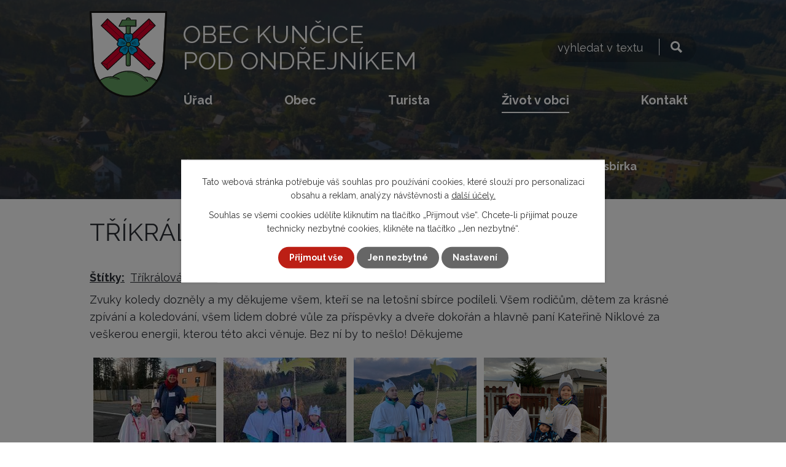

--- FILE ---
content_type: text/html; charset=utf-8
request_url: https://www.kuncicepo.cz/fotogalerie-2023/trikralova-sbirka
body_size: 23261
content:
<!DOCTYPE html>
<html lang="cs" data-lang-system="cs">
	<head>
<!-- Google Tag Manager -->
<script>
    window.dataLayer = window.dataLayer || [];
    function gtag(){
        dataLayer.push(arguments);
    }
    gtag("consent", "default", {
        "ad_storage": "denied",
        "ad_user_data": "denied",
        "ad_personalization": "denied",
        "analytics_storage": "denied",
        "wait_for_update": 1000
    });
    window.dataLayer.push({
        "event": "dl.ready",
        "gaid": "",
        "ga4id": "",
        "matomoid": "6196",
        "consent_state": {
            "functionality_storage": "granted",
            "ad_storage": "denied",
            "analytics_storage": "denied",
            "personalization_storage": "denied",
        }
    });
    (function(w,d,s,l,i){
        w[l]=w[l]||[];w[l].push({'gtm.start': new Date().getTime(),event:'gtm.js'});var f=d.getElementsByTagName(s)[0],
    j=d.createElement(s),dl=l!='dataLayer'?'&l='+l:'';j.async=true;j.src=
    'https://www.googletagmanager.com/gtm.js?id='+i+dl;f.parentNode.insertBefore(j,f);
    })(window,document,'script','dataLayer','GTM-PB7LFFVV');
</script>
<!-- End Google Tag Manager -->



		<!--[if IE]><meta http-equiv="X-UA-Compatible" content="IE=EDGE"><![endif]-->
			<meta name="viewport" content="width=device-width, initial-scale=1, user-scalable=yes">
			<meta http-equiv="content-type" content="text/html; charset=utf-8" />
			<meta name="robots" content="index,follow" />
			<meta name="author" content="Antee s.r.o." />
			<meta name="description" content="Zvuky koledy dozněly a my děkujeme všem, kteří se na letošní sbírce podíleli. Všem rodičům, dětem za krásné zpívání a koledování, všem lidem dobré vůle za příspěvky a dveře dokořán a hlavně paní Kateřině Niklové za veškerou energii, kterou této akci věnuje. Bez ní by to nešlo! Děkujeme" />
			<meta name="viewport" content="width=device-width, initial-scale=1, user-scalable=yes" />
			<meta property="og:image" content="http://www.kuncicepo.cz/image.php?oid=9643023" />
<title>Tříkrálová sbírka | Obec Kunčice pod Ondřejníkem</title>

		<link rel="stylesheet" type="text/css" href="https://cdn.antee.cz/jqueryui/1.8.20/css/smoothness/jquery-ui-1.8.20.custom.css?v=2" integrity="sha384-969tZdZyQm28oZBJc3HnOkX55bRgehf7P93uV7yHLjvpg/EMn7cdRjNDiJ3kYzs4" crossorigin="anonymous" />
		<link rel="stylesheet" type="text/css" href="/style.php?nid=Q1FRV0E=&amp;ver=1768399196" />
		<link rel="stylesheet" type="text/css" href="/css/libs.css?ver=1768399900" />
		<link rel="stylesheet" type="text/css" href="https://cdn.antee.cz/genericons/genericons/genericons.css?v=2" integrity="sha384-DVVni0eBddR2RAn0f3ykZjyh97AUIRF+05QPwYfLtPTLQu3B+ocaZm/JigaX0VKc" crossorigin="anonymous" />

		<script src="/js/jquery/jquery-3.0.0.min.js" ></script>
		<script src="/js/jquery/jquery-migrate-3.1.0.min.js" ></script>
		<script src="/js/jquery/jquery-ui.min.js" ></script>
		<script src="/js/jquery/jquery.ui.touch-punch.min.js" ></script>
		<script src="/js/libs.min.js?ver=1768399900" ></script>
		<script src="/js/ipo.min.js?ver=1768399889" ></script>
			<script src="/js/locales/cs.js?ver=1768399196" ></script>

			<script src='https://www.google.com/recaptcha/api.js?hl=cs&render=explicit' ></script>

		<link href="/rozpocty?action=atom" type="application/atom+xml" rel="alternate" title="Rozpočty">
		<link href="/uredni-deska?action=atom" type="application/atom+xml" rel="alternate" title="Úřední deska">
		<link href="/rozhlas?action=atom" type="application/atom+xml" rel="alternate" title="Hlášení obecního rozhlasu">
		<link href="/rada-obce?action=atom" type="application/atom+xml" rel="alternate" title="Rada obce">
		<link href="/zastupitelstvo-obce?action=atom" type="application/atom+xml" rel="alternate" title="Zastupitelstvo obce">
		<link href="/aktuality-z-pohrebnictvi?action=atom" type="application/atom+xml" rel="alternate" title="Aktuality z pohřebnictví">
		<link href="/aktuality?action=atom" type="application/atom+xml" rel="alternate" title="Aktuality">
		<link href="/pozvanky?action=atom" type="application/atom+xml" rel="alternate" title="Pozvánky - kalendárium akcí v obci">
		<link href="/investicni-akce-obce?action=atom" type="application/atom+xml" rel="alternate" title="Investiční akce obce">
		<link href="/mikroregion-casopis?action=atom" type="application/atom+xml" rel="alternate" title="Mikroregion časopis">
		<link href="/odpovedi-na-zadosti-dle-zakona-1061999-sb?action=atom" type="application/atom+xml" rel="alternate" title="Odpovědi na žádosti dle zákona 106/1999 Sb.">
		<link href="/vodovody-a-kanalizace?action=atom" type="application/atom+xml" rel="alternate" title="Vodovody a kanalizace">
		<link href="/dotace-z-rozpoctu-obce?action=atom" type="application/atom+xml" rel="alternate" title="Dotace z rozpočtu obce">
		<link href="/rozvoj-obce-projekty?action=atom" type="application/atom+xml" rel="alternate" title="Rozvoj obce, projekty">
		<link href="/zivotni-prostredi?action=atom" type="application/atom+xml" rel="alternate" title="Životní prostředí - odpady">
		<link href="/jak-tridit-odpady?action=atom" type="application/atom+xml" rel="alternate" title="Jak třídit odpady">
		<link href="/zarivky?action=atom" type="application/atom+xml" rel="alternate" title="Zářivky">
		<link href="/topeni?action=atom" type="application/atom+xml" rel="alternate" title="Topení">
		<link href="/socialni-oblast?action=atom" type="application/atom+xml" rel="alternate" title="Sociální oblast">
		<link href="/nove-centrum-obce?action=atom" type="application/atom+xml" rel="alternate" title="Nové centrum obce">
		<link href="/obecni-noviny?action=atom" type="application/atom+xml" rel="alternate" title="Obecní noviny">
		<link href="/uzemni-plan-obce?action=atom" type="application/atom+xml" rel="alternate" title="Územní plán obce">
		<link href="/reportaze-cro?action=atom" type="application/atom+xml" rel="alternate" title="Reportáže ČRO">
		<link href="/socialni-pomoc-obcanum?action=atom" type="application/atom+xml" rel="alternate" title="Sociální pomoc občanům">
		<link href="/informace-pro-turisty?action=atom" type="application/atom+xml" rel="alternate" title="Informace pro turisty">
		<link href="/zimni-udrzba?action=atom" type="application/atom+xml" rel="alternate" title="Plán zimní údržby">
		<link href="/ptaci-chripka?action=atom" type="application/atom+xml" rel="alternate" title="Ptačí chřipka">
		<link href="/bus?action=atom" type="application/atom+xml" rel="alternate" title="Autobusová doprava">
		<link href="/veterinarni-opatreni?action=atom" type="application/atom+xml" rel="alternate" title="Veterinární opatření">
		<link href="/vceli-mor?action=atom" type="application/atom+xml" rel="alternate" title="Včelí mor">
		<link href="/vlakova-doprava?action=atom" type="application/atom+xml" rel="alternate" title="Vlaková doprava">
		<link href="/nocni-klid?action=atom" type="application/atom+xml" rel="alternate" title="Noční klid v obci">
		<link href="/nedelni-klid-v-obci?action=atom" type="application/atom+xml" rel="alternate" title="Nedělní klid v obci">
		<link href="/paleni-ohnu-v-obci?action=atom" type="application/atom+xml" rel="alternate" title="Pálení ohňů v obci">
		<link href="/honebni-spolecenstvo-nalezy-zvere?action=atom" type="application/atom+xml" rel="alternate" title="Honební společenstvo - nálezy zvěře">
		<link href="/raci-mor?action=atom" type="application/atom+xml" rel="alternate" title="Račí mor">
		<link href="/partnerska-obec-dolni-dunajovice?action=atom" type="application/atom+xml" rel="alternate" title="Partnerská obec Dolní Dunajovice">
		<link href="/beletrie?action=atom" type="application/atom+xml" rel="alternate" title="Beletrie a poezie">
		<link href="/volby-2025?action=atom" type="application/atom+xml" rel="alternate" title="Volby 2025">
		<link href="/dotace?action=atom" type="application/atom+xml" rel="alternate" title="Dotace do rozpočtu obce">
		<link href="/obecni-kronika?action=atom" type="application/atom+xml" rel="alternate" title="Obecní kronika">
		<link href="/ochrana-prirody?action=atom" type="application/atom+xml" rel="alternate" title="Ochrana přírody">
		<link href="/stara-skola?action=atom" type="application/atom+xml" rel="alternate" title="Bytový dům Stará  škola">
		<link href="/prirodni-nadrz-zabak?action=atom" type="application/atom+xml" rel="alternate" title="Přírodní nádrž Žabák">
		<link href="/dan-z-nemovitosti?action=atom" type="application/atom+xml" rel="alternate" title="Daň z nemovitosti">
<link rel="preconnect" href="https://fonts.googleapis.com">
<link rel="preconnect" href="https://fonts.gstatic.com" crossorigin>
<link href="https://fonts.googleapis.com/css2?family=Raleway:wght@400..700&amp;display=fallback" rel="stylesheet">
<link href="/image.php?nid=19514&amp;oid=8632143&amp;width=32" rel="icon" type="image/png">
<link rel="shortcut icon" href="/image.php?nid=19514&amp;oid=8632143&amp;width=32">
<script>
ipo.api.live("body", function(el){
//přesun patičky
$(el).find("#ipocopyright").insertAfter("#ipocontainer");
//přidání třídy action-button
$(el).find(".backlink").addClass("action-button");
//přesun vyhledávání
$(el).find(".elasticSearchForm").appendTo(".header-fulltext");
//zjištění zda se jedná o stránku 404
if( $(el).find(".ipopagetext .error").length )
{
$(el).addClass("error-page");
}
});
//funkce pro zobrazování a skrývání vyhledávání
ipo.api.live(".header-fulltext > a", function(el){
var ikonaLupa = $(el).find(".ikona-lupa");
$(el).click(function(e) {
e.preventDefault();
$(this).toggleClass("search-active");
if($(this).hasClass("search-active")) {
$(ikonaLupa).text('X');
$(ikonaLupa).attr("title","Zavřít vyhledávání");
} else {
$(this).removeClass("search-active");
$(ikonaLupa).attr("title","Otevřít vyhledávání");
$(".elasticSearchForm input[type=text]").val("");
}
$(".elasticSearchForm").animate({height: "toggle"});
$(".elasticSearchForm input[type=text]").focus();
});
});
//převod úvodní fotky na drobečkovou navigaci
ipo.api.live('body', function(el) {
if( ( !document.getElementById('page8243733') ) && ( !$(".error").length ) )
{
if( $(el).find(".subpage-background").length )
{
var image_back = $(el).find(".subpage-background .boxImage > div").attr("style");
$(el).find("#iponavigation").attr("style", image_back);
}
}
});
//zjištění počet položek submenu
ipo.api.live('#ipotopmenuwrapper ul.topmenulevel2', function(el) {
$(el).find("> li").each(function( index, es ) {
if(index == 9)
{
$(el).addClass("two-column");
}
});
});
//označení položek, které mají submenu
ipo.api.live('#ipotopmenu ul.topmenulevel1 li.topmenuitem1', function(el) {
var submenu = $(el).find("ul.topmenulevel2");
if ($(window).width() <= 1024){
if (submenu.length) {
$(el).addClass("hasSubmenu");
$(el).find("> a").after("<span class='open-submenu' />");
}
}
});
//wrapnutí spanu do poležek první úrovně
ipo.api.live('#ipotopmenu ul.topmenulevel1 li.topmenuitem1 > a', function(el) {
if ($(window).width() <= 1024) {
$(el).wrapInner("<span>");
}
});
//rozbaleni menu
$(function() {
if ($(window).width() <= 1024) {
$(".topmenulevel1 > li.hasSubmenu .open-submenu").click(function(e) {
$(this).toggleClass("see-more");
if($(this).hasClass("see-more")) {
$("ul.topmenulevel2").css("display","none");
$(this).next("ul.topmenulevel2").css("display","block");
$(".topmenulevel1 > li > a").removeClass("see-more");
$(this).addClass("see-more");
} else {
$(this).removeClass("see-more");
$(this).next("ul.topmenulevel2").css("display","none");
}
});
}
});
</script>





<script>
ipo.api.live('body', function(el) {
// Nahradit h4.hiddenMenu → p
$(el).find("h4.hiddenMenu").each(function() {
var text = $(this).text();
var $p = $('<p class="hiddenMenu">' + text + '');
$(this).replaceWith($p);
});
// Nahradit h4.newsheader → p
$(el).find("h4.newsheader").each(function() {
var text = $(this).text();
var $p = $('<p class="newsheader">' + text + '');
$(this).replaceWith($p);
});
// Nahradit h5.hiddenMenu → p
$(el).find("h5.hiddenMenu").each(function() {
var text = $(this).text();
var $p = $('<span class="hiddenMenu">' + text + '');
$(this).replaceWith($p);
});
// Aria-label pro textová pole filtrů
$(el).find('#frm-datagrid-noticeOverview-noticesGrid-grid-form-filters-name')
.attr('aria-label', 'Vyhledat název oznámení');
$(el).find('#frm-datagrid-noticeOverview-noticesGrid-grid-form-filters-added')
.attr('aria-label', 'Vyvěšení oznámení');
$(el).find('#frm-datagrid-noticeOverview-noticesGrid-grid-form-filters-archived')
.attr('aria-label', 'Sejmutí oznámení');
// Aria-label pro výběr stavu oznámení
const $selectArchiv = $(el).find('#frm-datagrid-noticeOverview-noticesGrid-grid-form-filters-isArchived');
$selectArchiv.find('option[value="N"]').attr('aria-label', 'Aktuální oznámení');
$selectArchiv.find('option[value="A"]').attr('aria-label', 'Archivované oznámení');
$selectArchiv.find('option[value="B"]').attr('aria-label', 'Všechny oznámení');
// Aria-label pro výběr počtu oznámení na stránku
const $selectItems = $(el).find('#frm-datagrid-noticeOverview-noticesGrid-grid-form-items');
$selectItems.find('option[value="10"]').attr('aria-label', 'Zobrazit 10 oznámení');
$selectItems.find('option[value="20"]').attr('aria-label', 'Zobrazit 20 oznámení');
$selectItems.find('option[value="50"]').attr('aria-label', 'Zobrazit 50 oznámení');
// Najdi span.down a přidej aria-label na rodičovský <a>
$(el).find('span.down').parent('a').attr('aria-label', 'Seřadit oznámení sestupně');
// Najdi span.up a přidej aria-label na rodičovský <a>
$(el).find('span.up').parent('a').attr('aria-label', 'Seřadit oznámení vzestupně');
// Aria-label pro tlačítko fulltextového vyhledávání
$(el).find('form[id^="frm-headerSection-elasticSearchForm"] input[type="submit"]')
.attr('aria-label', 'Vyhledat na webu');
});
</script>
<link rel="preload" href="/image.php?nid=19514&amp;oid=8632170&amp;width=127" as="image">
	</head>

	<body id="page9621083" class="subpage9621083 subpage8753330 subpage8603425"
			
			data-nid="19514"
			data-lid="CZ"
			data-oid="9621083"
			data-layout-pagewidth="1024"
			
			data-slideshow-timer="3"
			 data-ipo-meta-album="1"
						
				
				data-layout="responsive" data-viewport_width_responsive="1024"
			>
<noscript>

	<iframe src="https://www.googletagmanager.com/ns.html?id=GTM-PB7LFFVV"
		height="0" width="0" style="display:none;visibility:hidden">
	</iframe>
</noscript>



							<div id="snippet-cookiesConfirmation-euCookiesSnp">			<div class="cookie-choices-bg"></div>
			<div id="cookieChoiceInfo" class="cookie-choices-info template_2">
					<p>Tato webová stránka potřebuje váš souhlas pro používání cookies, které slouží pro personalizaci obsahu a reklam, analýzy návštěvnosti a 
						<a class="cookie-button more" href="https://navody.antee.cz/cookies" target="_blank">další účely.</a>
					</p>
					<p>
						Souhlas se všemi cookies udělíte kliknutím na tlačítko „Přijmout vše“. Chcete-li přijímat pouze technicky nezbytné cookies, klikněte na tlačítko „Jen nezbytné“.
					</p>
				<div class="buttons">
					<a class="cookie-button action-button ajax" id="cookieChoiceButton" rel=”nofollow” href="/fotogalerie-2023/trikralova-sbirka?do=cookiesConfirmation-acceptAll">Přijmout vše</a>
					<a class="cookie-button cookie-button--settings action-button ajax" rel=”nofollow” href="/fotogalerie-2023/trikralova-sbirka?do=cookiesConfirmation-onlyNecessary">Jen nezbytné</a>
					<a class="cookie-button cookie-button--settings action-button ajax" rel=”nofollow” href="/fotogalerie-2023/trikralova-sbirka?do=cookiesConfirmation-openSettings">Nastavení</a>
				</div>
			</div>
</div>				<div id="ipocontainer">

			<div class="menu-toggler">

				<span>Menu</span>
				<span class="genericon genericon-menu"></span>
			</div>

			<span id="back-to-top">

				<i class="fa fa-angle-up"></i>
			</span>

			<div id="ipoheader">

				<div class="header-inner__container">
	<div class="row header-inner flex-container layout-container">
		<div class="logo">
			<a title="Obec Kunčice pod Ondřejníkem" href="/" class="header-logo">
				<span class="znak">
					<img src="/image.php?nid=19514&amp;oid=8632170&amp;width=127" width="127" height="141" alt="Obec Kunčice pod Ondřejníkem">
				</span>
				<span class="nazev-obce">
					<span>Obec Kunčice</span>
					<span>pod Ondřejníkem</span>
				</span>
			</a>
		</div>
		<div class="header-fulltext">
			<a href="#"><span title="Otevřít vyhledávání" class="ikona-lupa">Ikona</span></a>
		</div>
	</div>
</div>



<div class="subpage-background">
	
		 
		<div class="boxImage">
			<div style="background-image: url(/image.php?oid=8632188&amp;nid=19514&amp;width=2000);"></div>
		</div>
		 
		
	
</div>			</div>

			<div id="ipotopmenuwrapper">

				<div id="ipotopmenu">
<h4 class="hiddenMenu">Horní menu</h4>
<ul class="topmenulevel1"><li class="topmenuitem1 noborder" id="ipomenu8243735"><a href="/urad">Úřad</a><ul class="topmenulevel2"><li class="topmenuitem2" id="ipomenu8243742"><a href="/uredni-deska">Úřední deska</a></li><li class="topmenuitem2" id="ipomenu8243745"><a href="/povinne-zverejnovane-informace">Povinně zveřejňované informace</a></li><li class="topmenuitem2" id="ipomenu8243741"><a href="/poskytovani-informaci-prijem-podani">Svobodný přístup k informacím</a><ul class="topmenulevel3"><li class="topmenuitem3" id="ipomenu8690921"><a href="/odpovedi-na-zadosti-dle-zakona-1061999-sb">Odpovědi na žádosti dle zákona 106/1999 Sb.</a></li></ul></li><li class="topmenuitem2" id="ipomenu8243738"><a href="/vyhlasky">Vyhlášky</a></li><li class="topmenuitem2" id="ipomenu8603514"><a href="http://kpo.povodnoveplany.cz/" target="_blank">Povodňový plán</a></li><li class="topmenuitem2" id="ipomenu8243739"><a href="/rozpocty">Rozpočty</a></li><li class="topmenuitem2" id="ipomenu8603319"><a href="https://monitor.statnipokladna.cz/ucetni-jednotka/00296856/prehled?rad=t&amp;obdobi=2111" target="_blank">Monitor státní pokladny</a></li><li class="topmenuitem2" id="ipomenu8710941"><a href="/socialni-oblast">Sociální oblast</a></li><li class="topmenuitem2" id="ipomenu8603329"><a href="/dokumenty-ke-stazeni">Dokumenty ke stažení</a></li><li class="topmenuitem2" id="ipomenu8993854"><a href="/socialni-pomoc-obcanum">Sociální pomoc občanům</a></li><li class="topmenuitem2" id="ipomenu8243740"><a href="/elektronicka-podatelna">Elektronická podatelna</a></li><li class="topmenuitem2" id="ipomenu8603334"><a href="/gdpr">GDPR</a></li><li class="topmenuitem2" id="ipomenu8887774"><a href="/jak-vyridit">Jak vyřídit</a></li><li class="topmenuitem2" id="ipomenu9954062"><a href="/veterinarni-opatreni">Veterinární opatření</a><ul class="topmenulevel3"><li class="topmenuitem3" id="ipomenu9954064"><a href="/vceli-mor">Včelí mor</a></li><li class="topmenuitem3" id="ipomenu9595597"><a href="/ptaci-chripka">Ptačí chřipka</a></li><li class="topmenuitem3" id="ipomenu10295545"><a href="/raci-mor">Račí mor</a></li></ul></li><li class="topmenuitem2" id="ipomenu10889467"><a href="/volby-2025">Volby 2025</a></li><li class="topmenuitem2" id="ipomenu12872927"><a href="/dan-z-nemovitosti">Daň z nemovitosti</a></li></ul></li><li class="topmenuitem1" id="ipomenu8603337"><a href="/obec">Obec</a><ul class="topmenulevel2"><li class="topmenuitem2" id="ipomenu8603338"><a href="/informace-o-obci">Informace o obci</a><ul class="topmenulevel3"><li class="topmenuitem3" id="ipomenu8603341"><a href="/rozhlas">Hlášení obecního rozhlasu</a></li><li class="topmenuitem3" id="ipomenu8603343"><a href="/predstaveni-obce">Představení obce</a></li><li class="topmenuitem3" id="ipomenu8243736"><a href="/zakladni-udaje">Základní údaje</a></li><li class="topmenuitem3" id="ipomenu8603345"><a href="/symboly-obce">Symboly obce</a></li></ul></li><li class="topmenuitem2" id="ipomenu8603350"><a href="/samosprava-obce">Samospráva obce</a><ul class="topmenulevel3"><li class="topmenuitem3" id="ipomenu8603353"><a href="/zastupitelstvo-obce">Zastupitelstvo obce</a></li><li class="topmenuitem3" id="ipomenu8603355"><a href="/zastupitelstvo-online">Zastupitelstvo - online zasedání</a></li><li class="topmenuitem3" id="ipomenu10257365"><a href="/zaznamy-zo">Zastupitelstvo - záznamy ze zasedání</a></li><li class="topmenuitem3" id="ipomenu8603352"><a href="/rada-obce">Rada obce</a></li><li class="topmenuitem3" id="ipomenu8603354"><a href="/vybory-a-komise">Výbory a komise</a></li></ul></li><li class="topmenuitem2" id="ipomenu8711534"><a href="/obecni-noviny">Obecní noviny</a></li><li class="topmenuitem2" id="ipomenu11348772"><a href="/obecni-kronika">Obecní kronika</a></li><li class="topmenuitem2" id="ipomenu8603357"><a href="/obec-provozuje">Obec provozuje</a><ul class="topmenulevel3"><li class="topmenuitem3" id="ipomenu8691200"><a href="/vodovody-a-kanalizace">Vodovody a kanalizace</a></li><li class="topmenuitem3" id="ipomenu8603359"><a href="/pohrebnictvi">Pohřebnictví</a><ul class="topmenulevel4"><li class="topmenuitem4" id="ipomenu8603360"><a href="/aktuality-z-pohrebnictvi">Aktuality z pohřebnictví</a></li><li class="topmenuitem4" id="ipomenu8603362"><a href="/rady-pohrebiste">Řády pohřebiště</a></li><li class="topmenuitem4" id="ipomenu8603363"><a href="/ceniky">Ceníky</a></li><li class="topmenuitem4" id="ipomenu8603366"><a href="/zadosti-a-vzorove-smlouvy-ke-stazeni">Žádosti a vzorové smlouvy ke stažení</a></li></ul></li><li class="topmenuitem3" id="ipomenu9315486"><a href="/sberne-misto-velkoobjemovych-odpadu">Sběrné místo komunálních odpadů</a></li></ul></li><li class="topmenuitem2" id="ipomenu8699139"><a href="/zivotni-prostredi">Životní prostředí - odpady</a><ul class="topmenulevel3"><li class="topmenuitem3" id="ipomenu8699320"><a href="/jak-tridit-odpady">Jak třídit odpady</a></li><li class="topmenuitem3" id="ipomenu8603370"><a href="/velkoobjemovy-odpad">Velkoobjemový odpad</a></li><li class="topmenuitem3" id="ipomenu8704619"><a href="/topeni">Topení</a></li><li class="topmenuitem3" id="ipomenu8603372"><a href="/elektroodpad">Elektroodpad</a></li><li class="topmenuitem3" id="ipomenu8704562"><a href="/zarivky">Zářivky</a></li><li class="topmenuitem3" id="ipomenu8603379"><a href="/bioodpad">Bioodpad</a></li><li class="topmenuitem3" id="ipomenu9315503"><a href="/sberne-misto-velkoobjemovych-odpadu" target="_top">Sběrné místo komunálních odpadů</a></li></ul></li><li class="topmenuitem2" id="ipomenu8698930"><a href="/dotace-z-rozpoctu-obce">Dotace z rozpočtu obce</a></li><li class="topmenuitem2" id="ipomenu11187436"><a href="/dotace">Dotace do rozpočtu obce</a></li><li class="topmenuitem2" id="ipomenu8753277"><a href="/uzemni-plan-obce">Územní plán obce</a></li><li class="topmenuitem2" id="ipomenu8699031"><a href="/rozvoj-obce-projekty">Rozvoj obce, projekty</a></li><li class="topmenuitem2" id="ipomenu8679088"><a href="/investicni-akce-obce">Investiční akce obce</a><ul class="topmenulevel3"><li class="topmenuitem3" id="ipomenu8711449"><a href="/nove-centrum-obce">Nové centrum obce</a></li></ul></li><li class="topmenuitem2" id="ipomenu8603389"><a href="/sluzby-v-obci">Služby v obci</a><ul class="topmenulevel3"><li class="topmenuitem3" id="ipomenu8603521"><a href="/lekari">Lékaři</a></li><li class="topmenuitem3" id="ipomenu8603392"><a href="/posta">Pošta</a></li><li class="topmenuitem3" id="ipomenu8603394"><a href="/ubytovani">Ubytování</a></li><li class="topmenuitem3" id="ipomenu8603396"><a href="/obchody">Obchody</a></li><li class="topmenuitem3" id="ipomenu8603397"><a href="/stravovani">Stravování</a></li><li class="topmenuitem3" id="ipomenu8603399"><a href="/ostatni-sluzby">Ostatní služby</a></li></ul></li><li class="topmenuitem2" id="ipomenu9485136"><a href="/zimni-udrzba">Plán zimní údržby</a></li><li class="topmenuitem2" id="ipomenu12010004"><a href="/mosty">Opravy komunikací a mostů</a></li><li class="topmenuitem2" id="ipomenu12753933"><a href="/statistika">Statistika dopravy v obci</a></li><li class="topmenuitem2" id="ipomenu9010151"><a href="/verejne-zakazky1">Veřejné zakázky</a></li><li class="topmenuitem2" id="ipomenu8603404"><a href="/meziobecni-spoluprace">Meziobecní spolupráce</a><ul class="topmenulevel3"><li class="topmenuitem3" id="ipomenu8603405"><a href="https://www.mufrenstat.cz/mikroregion-frenstatsko/d-196232/p1=48081" target="_blank">Mikroregion Frenštátsko</a></li><li class="topmenuitem3" id="ipomenu8603407"><a href="http://www.beskydy-obce.cz/" target="_blank">Mikroregion Frýdlantsko</a></li><li class="topmenuitem3" id="ipomenu10463076"><a href="/partnerska-obec-dolni-dunajovice">Partnerská obec Dolní Dunajovice</a></li><li class="topmenuitem3" id="ipomenu8688884"><a href="/mikroregion-casopis">Mikroregion časopis</a></li><li class="topmenuitem3" id="ipomenu12312050"><a href="/memorandum-o-spolupraci-s-obci-celadna">Memorandum o spolupráci s obcí Čeladná</a></li></ul></li><li class="topmenuitem2" id="ipomenu8864918"><a href="http://archiv.kuncicepo.cz/" target="_blank">Archiv webových stránek</a></li><li class="topmenuitem2" id="ipomenu10129833"><a href="/poptavka-investora">Poptávka investora</a></li><li class="topmenuitem2" id="ipomenu10274536"><a href="/pravni-sluzby">Právní služby pro občany</a></li><li class="topmenuitem2" id="ipomenu12024148"><a href="/ochrana-prirody">Ochrana přírody</a></li><li class="topmenuitem2" id="ipomenu12312111"><a href="/mistni-energeticka-koncepce-mek">Místní energetická koncepce (MEK)</a></li><li class="topmenuitem2" id="ipomenu8603347"><a href="/historie-obce">Historie obce</a><ul class="topmenulevel3"><li class="topmenuitem3" id="ipomenu12337359"><a href="/gleich">npor. Jaroslav Gleich (1913–1940)</a></li></ul></li><li class="topmenuitem2" id="ipomenu12523444"><a href="/stara-skola">Bytový dům Stará  škola</a></li><li class="topmenuitem2" id="ipomenu12533690"><a href="/sprava-toku-tichavky">Správa toku Tichávky</a></li></ul></li><li class="topmenuitem1" id="ipomenu8603482"><a href="/turista">Turista</a><ul class="topmenulevel2"><li class="topmenuitem2" id="ipomenu8603489"><a href="https://kuncicepo.antee.cz/predstaveni-obce" target="_top">Představení obce</a></li><li class="topmenuitem2" id="ipomenu8603493"><a href="/ubytovani" target="_top">Ubytování</a></li><li class="topmenuitem2" id="ipomenu8603496"><a href="https://kuncicepo.antee.cz/stravovani" target="_top">Stravování</a></li><li class="topmenuitem2" id="ipomenu9834203"><a href="/akce-v-okoli">Akce v okolí</a></li><li class="topmenuitem2" id="ipomenu9834237"><a href="/tipy-na-vylety">Tipy na výlety</a></li><li class="topmenuitem2" id="ipomenu8603500"><a href="/mapy">Mapy</a></li><li class="topmenuitem2" id="ipomenu8603501"><a href="/odkazy">Odkazy</a></li><li class="topmenuitem2" id="ipomenu8967137"><a href="/dreveny-kostelik">Dřevěný kostelík</a></li><li class="topmenuitem2" id="ipomenu9013493"><a href="/informace-pro-turisty">Informace pro turisty</a></li><li class="topmenuitem2" id="ipomenu10716979"><a href="/nejstarsi-dum-v-kraji">Nejstarší dům v kraji</a></li><li class="topmenuitem2" id="ipomenu11022985"><a href="/socha-vladimira-remka">Socha Vladimíra Remka</a></li><li class="topmenuitem2" id="ipomenu11495508"><a href="/kaplicka-panny-marie-na-gvarduvkach">Kaplička Panny Marie na Gvardůvkách</a></li><li class="topmenuitem2" id="ipomenu11785500"><a href="/vlakove-nadrazi">Vlakové nádraží</a></li><li class="topmenuitem2" id="ipomenu12342884"><a href="/krenkova-zahrada">Křenkova zahrada</a></li><li class="topmenuitem2" id="ipomenu12515481"><a href="/paragliding-na-ondrejniku">Paragliding na Ondřejníku</a></li></ul></li><li class="topmenuitem1 active" id="ipomenu8603425"><a href="/zivot-v-obci">Život v obci</a><ul class="topmenulevel2"><li class="topmenuitem2" id="ipomenu8603427"><a href="/aktuality">Aktuality</a></li><li class="topmenuitem2" id="ipomenu8753330"><a href="/fotogalerie">Fotogalerie</a><ul class="topmenulevel3"><li class="topmenuitem3" id="ipomenu11872276"><a href="/fotogalerie-2025">Fotogalerie 2025</a></li><li class="topmenuitem3" id="ipomenu10729233"><a href="/fotogalerie-2024">Fotogalerie 2024</a></li><li class="topmenuitem3 active" id="ipomenu9621083"><a href="/fotogalerie-2023">Fotogalerie 2023</a></li><li class="topmenuitem3" id="ipomenu8753331"><a href="/fotogalerie-2022">Fotogalerie 2022</a></li><li class="topmenuitem3" id="ipomenu8753332"><a href="/fotogalerie-2021">Fotogalerie 2021</a></li><li class="topmenuitem3" id="ipomenu8753333"><a href="/fotogalerie-2020">Fotogalerie 2020</a></li><li class="topmenuitem3" id="ipomenu8881482"><a href="/fotogalerie-2019">Fotogalerie 2019</a></li><li class="topmenuitem3" id="ipomenu8882667"><a href="/fotogalerie-2018">Fotogalerie 2018</a></li><li class="topmenuitem3" id="ipomenu8883493"><a href="/fotogalerie-2017">Fotogalerie 2017</a></li><li class="topmenuitem3" id="ipomenu8886306"><a href="/fotogalerie-2016">Fotogalerie 2016</a></li><li class="topmenuitem3" id="ipomenu8890154"><a href="/fotogalerie-2015">Fotogalerie 2015</a></li><li class="topmenuitem3" id="ipomenu8904380"><a href="/fotogalerie-2014">Fotogalerie 2014</a></li><li class="topmenuitem3" id="ipomenu8948238"><a href="/fotogalerie-2013">Fotogalerie 2013</a></li><li class="topmenuitem3" id="ipomenu8955679"><a href="/fotogalerie-2012">Fotogalerie 2012</a></li><li class="topmenuitem3" id="ipomenu8967924"><a href="/fotogalerie-2011">Fotogalerie 2011</a></li><li class="topmenuitem3" id="ipomenu8968288"><a href="/fotogalerie-2010">Fotogalerie 2010</a></li></ul></li><li class="topmenuitem2" id="ipomenu12509253"><a href="/videa">Videa</a></li><li class="topmenuitem2" id="ipomenu8753328"><a href="/reportaze-cro">Reportáže ČRO</a></li><li class="topmenuitem2" id="ipomenu8603434"><a href="/spolky-a-sdruzeni">Spolky a sdružení</a><ul class="topmenulevel3"><li class="topmenuitem3" id="ipomenu8879372"><a href="/tj-sokol">TJ Sokol</a></li><li class="topmenuitem3" id="ipomenu8879373"><a href="/sport-pro-vsechny">Sport pro všechny</a></li><li class="topmenuitem3" id="ipomenu8896707"><a href="/turisti">Turisti</a></li><li class="topmenuitem3" id="ipomenu8901079"><a href="/rybari">Rybáři</a></li><li class="topmenuitem3" id="ipomenu9780015"><a href="/letecky-spolek-kuncice-po">Letecký spolek Kunčice p/O</a></li></ul></li><li class="topmenuitem2" id="ipomenu8603437"><a href="/vzdelavani-a-sport">Vzdělávání a sport</a><ul class="topmenulevel3"><li class="topmenuitem3" id="ipomenu8603443"><a href="https://galerie.kuncicepo.cz/" target="_blank">Galerie Karla Svolinského</a></li><li class="topmenuitem3" id="ipomenu8603446"><a href="/knihovna">Knihovna</a></li><li class="topmenuitem3" id="ipomenu8603449"><a href="http://www.zskuncice.cz/" target="_blank">Základní škola</a></li><li class="topmenuitem3" id="ipomenu8603454"><a href="http://www.zskuncice.cz/o-materske-skole" target="_blank">Mateřská škola</a></li></ul></li><li class="topmenuitem2" id="ipomenu8603464"><a href="/pozvanky">Pozvánky - kalendárium akcí v obci</a><ul class="topmenulevel3"><li class="topmenuitem3" id="ipomenu11000188"><a href="/uzavirka-silnice-na-tichou-od-kvetna-do-rijna">Uzavírka silnice na Tichou od května do října</a></li></ul></li><li class="topmenuitem2" id="ipomenu9625892"><a href="/bus">Autobusová doprava</a></li><li class="topmenuitem2" id="ipomenu10029973"><a href="/vlakova-doprava">Vlaková doprava</a></li><li class="topmenuitem2" id="ipomenu8603465"><a href="http://kuncicetv.macu.cz/" target="_blank">Kunčice TV</a></li><li class="topmenuitem2" id="ipomenu8603440"><a href="/areal-skoly">Multifunkční hřiště (areál školy)</a><ul class="topmenulevel3"><li class="topmenuitem3" id="ipomenu9800685"><a href="/rezervace-b-hriste">Rezervace velkého hřiště</a></li><li class="topmenuitem3" id="ipomenu9820212"><a href="/rezervace-s-hriste">Rezervace malého hřiště</a></li></ul></li><li class="topmenuitem2" id="ipomenu11108623"><a href="/nadr-hriste">Oddechová zóna u nádraží</a></li><li class="topmenuitem2" id="ipomenu12691813"><a href="/revitalizace-okoli-vlakoveho-nadrazi">Revitalizace okolí vlakového nádraží</a></li><li class="topmenuitem2" id="ipomenu9870053"><a href="/ztraceni-psi-a-dalsi-zvirata">Ztracení psi a další zvířata</a></li><li class="topmenuitem2" id="ipomenu10000812"><a href="/rezervace-pivnich-setu">Rezervace laviček a stolů</a></li><li class="topmenuitem2" id="ipomenu10443350"><a href="/rezervace-party-stanu">Rezervace párty stanů</a></li><li class="topmenuitem2" id="ipomenu11180775"><a href="/rezervace-vysousecu-a-odvlhcovacu">Rezervace vysoušečů a odvlhčovačů</a></li><li class="topmenuitem2" id="ipomenu10196088"><a href="/nocni-klid">Noční klid v obci</a></li><li class="topmenuitem2" id="ipomenu10196095"><a href="/nedelni-klid-v-obci">Nedělní klid v obci</a></li><li class="topmenuitem2" id="ipomenu12986178"><a href="/pyrotechnika-v-obci">Pyrotechnika v obci</a></li><li class="topmenuitem2" id="ipomenu10196105"><a href="/paleni-ohnu-v-obci">Pálení ohňů v obci</a></li><li class="topmenuitem2" id="ipomenu10210920"><a href="/honebni-spolecenstvo-nalezy-zvere">Honební společenstvo - nálezy zvěře</a></li><li class="topmenuitem2" id="ipomenu10881617"><a href="/beletrie">Beletrie a poezie</a></li><li class="topmenuitem2" id="ipomenu11816172"><a href="/mestska-policie">Městská policie</a></li><li class="topmenuitem2" id="ipomenu12351883"><a href="/rybolovna-technika-v-obci">Rybolovná technika v obci</a></li><li class="topmenuitem2" id="ipomenu12379547"><a href="/galerie">Galerie Karla Svolinského</a></li><li class="topmenuitem2" id="ipomenu12523887"><a href="/prirodni-nadrz-zabak">Přírodní nádrž Žabák</a></li><li class="topmenuitem2" id="ipomenu12531131"><a href="/regulace-dopravy-v-souvislosti-s-tree-house">Regulace dopravy v souvislosti s Tree House</a></li></ul></li><li class="topmenuitem1" id="ipomenu8632249"><a href="/kontakt">Kontakt</a></li></ul>
					<div class="cleartop"></div>
				</div>
			</div>
			<div id="ipomain">
				<div class="elasticSearchForm elasticSearch-container" id="elasticSearch-form-8603529" >
	<h4 class="newsheader">Fulltextové vyhledávání</h4>
	<div class="newsbody">
<form action="/fotogalerie-2023/trikralova-sbirka?do=mainSection-elasticSearchForm-8603529-form-submit" method="post" id="frm-mainSection-elasticSearchForm-8603529-form">
<label hidden="" for="frmform-q">Fulltextové vyhledávání</label><input type="text" placeholder="Vyhledat v textu" autocomplete="off" name="q" id="frmform-q" value=""> 			<input type="submit" value="Hledat" class="action-button">
			<div class="elasticSearch-autocomplete"></div>
</form>
	</div>
</div>

<script >

	app.index.requireElasticSearchAutocomplete('frmform-q', "\/fulltextove-vyhledavani?do=autocomplete");
</script>

				<div id="ipomainframe">
					<div id="ipopage">
<div id="iponavigation">
	<h5 class="hiddenMenu">Drobečková navigace</h5>
	<p>
			<a href="/">Úvod</a> <span class="separator">&gt;</span>
			<a href="/zivot-v-obci">Život v obci</a> <span class="separator">&gt;</span>
			<a href="/fotogalerie">Fotogalerie</a> <span class="separator">&gt;</span>
			<a href="/fotogalerie-2023">Fotogalerie 2023</a> <span class="separator">&gt;</span>
			<span class="currentPage">Tříkrálová sbírka</span>
	</p>

</div>
						<div class="ipopagetext">
							<div class="gallery view-detail content">
								
								<h1>Tříkrálová sbírka</h1>

<div id="snippet--flash"></div>
								
																	<hr class="cleaner">

		<div class="tags table-row auto type-tags">
		<a class="box-by-content" href="/fotogalerie-2023/trikralova-sbirka?do=tagsRenderer-clearFilter" title="Ukázat vše">Štítky:</a>
		<ul>

			<li><a href="/fotogalerie-2023/trikralova-sbirka?tagsRenderer-tag=T%C5%99%C3%ADkr%C3%A1lov%C3%A1+sb%C3%ADrka&amp;do=tagsRenderer-filterTag" title="Filtrovat podle Tříkrálová sbírka">Tříkrálová sbírka</a></li>
		</ul>
	</div>
	<div class="album">
	<div class="paragraph description clearfix"><p>Zvuky koledy dozněly a my děkujeme všem, kteří se na letošní sbírce podíleli. Všem rodičům, dětem za krásné zpívání a koledování, všem lidem dobré vůle za příspěvky a dveře dokořán a hlavně paní Kateřině Niklové za veškerou energii, kterou této akci věnuje. Bez ní by to nešlo! Děkujeme</p></div>
</div>
	
<div id="snippet--images"><div class="images clearfix">

																			<div class="image-wrapper" data-img="9643023" style="margin: 22.00px; padding: 6px;">
		<div class="image-inner-wrapper with-description">
						<div class="image-thumbnail" style="width: 200px; height: 200px;">
				<a class="image-detail" href="/image.php?nid=19514&amp;oid=9643023&amp;width=525" data-srcset="/image.php?nid=19514&amp;oid=9643023&amp;width=768 1600w, /image.php?nid=19514&amp;oid=9643023&amp;width=768 1200w, /image.php?nid=19514&amp;oid=9643023&amp;width=525 700w, /image.php?nid=19514&amp;oid=9643023&amp;width=225 300w" data-image-width="768" data-image-height="1024" data-caption="Foto: Beata Bulawová" target="_blank">
<img alt="Foto: Beata Bulawová" style="margin: -34px 0px;" loading="lazy" width="200" height="267" data-src="/image.php?nid=19514&amp;oid=9643023&amp;width=200&amp;height=267">
</a>
			</div>
										<div class="image-description" title="Foto: Beata Bulawová" style="width: 200px;">
						Foto: Beata Bulawová					</div>
						</div>
	</div>
																		<div class="image-wrapper" data-img="9643025" style="margin: 22.00px; padding: 6px;">
		<div class="image-inner-wrapper with-description">
						<div class="image-thumbnail" style="width: 200px; height: 200px;">
				<a class="image-detail" href="/image.php?nid=19514&amp;oid=9643025&amp;width=525" data-srcset="/image.php?nid=19514&amp;oid=9643025&amp;width=1200 1600w, /image.php?nid=19514&amp;oid=9643025&amp;width=900 1200w, /image.php?nid=19514&amp;oid=9643025&amp;width=525 700w, /image.php?nid=19514&amp;oid=9643025&amp;width=225 300w" data-image-width="1200" data-image-height="1600" data-caption="Foto: Eva Ulčáková" target="_blank">
<img alt="Foto: Eva Ulčáková" style="margin: -34px 0px;" loading="lazy" width="200" height="267" data-src="/image.php?nid=19514&amp;oid=9643025&amp;width=200&amp;height=267">
</a>
			</div>
										<div class="image-description" title="Foto: Eva Ulčáková" style="width: 200px;">
						Foto: Eva Ulčáková					</div>
						</div>
	</div>
																		<div class="image-wrapper" data-img="9643026" style="margin: 22.00px; padding: 6px;">
		<div class="image-inner-wrapper with-description">
						<div class="image-thumbnail" style="width: 200px; height: 200px;">
				<a class="image-detail" href="/image.php?nid=19514&amp;oid=9643026&amp;width=525" data-srcset="/image.php?nid=19514&amp;oid=9643026&amp;width=1200 1600w, /image.php?nid=19514&amp;oid=9643026&amp;width=900 1200w, /image.php?nid=19514&amp;oid=9643026&amp;width=525 700w, /image.php?nid=19514&amp;oid=9643026&amp;width=225 300w" data-image-width="1200" data-image-height="1600" data-caption="Foto: Eva Ulčáková" target="_blank">
<img alt="Foto: Eva Ulčáková" style="margin: -34px 0px;" loading="lazy" width="200" height="267" data-src="/image.php?nid=19514&amp;oid=9643026&amp;width=200&amp;height=267">
</a>
			</div>
										<div class="image-description" title="Foto: Eva Ulčáková" style="width: 200px;">
						Foto: Eva Ulčáková					</div>
						</div>
	</div>
																			<div class="image-wrapper" data-img="9643027" style="margin: 22.00px; padding: 6px;">
		<div class="image-inner-wrapper with-description">
						<div class="image-thumbnail" style="width: 200px; height: 200px;">
				<a class="image-detail" href="/image.php?nid=19514&amp;oid=9643027&amp;width=700" data-srcset="/image.php?nid=19514&amp;oid=9643027&amp;width=1600 1600w, /image.php?nid=19514&amp;oid=9643027&amp;width=1200 1200w, /image.php?nid=19514&amp;oid=9643027&amp;width=700 700w, /image.php?nid=19514&amp;oid=9643027&amp;width=300 300w" data-image-width="1600" data-image-height="1200" data-caption="Foto Filip Konvička" target="_blank">
<img alt="Foto Filip Konvička" style="margin: 0px -34px;" loading="lazy" width="267" height="200" data-src="/image.php?nid=19514&amp;oid=9643027&amp;width=267&amp;height=200">
</a>
			</div>
										<div class="image-description" title="Foto Filip Konvička" style="width: 200px;">
						Foto Filip Konvička					</div>
						</div>
	</div>
																		<div class="image-wrapper" data-img="9643028" style="margin: 22.00px; padding: 6px;">
		<div class="image-inner-wrapper with-description">
						<div class="image-thumbnail" style="width: 200px; height: 200px;">
				<a class="image-detail" href="/image.php?nid=19514&amp;oid=9643028&amp;width=525" data-srcset="/image.php?nid=19514&amp;oid=9643028&amp;width=1200 1600w, /image.php?nid=19514&amp;oid=9643028&amp;width=900 1200w, /image.php?nid=19514&amp;oid=9643028&amp;width=525 700w, /image.php?nid=19514&amp;oid=9643028&amp;width=225 300w" data-image-width="1200" data-image-height="1600" data-caption="Foto Filip Konvička" target="_blank">
<img alt="Foto Filip Konvička" style="margin: -34px 0px;" loading="lazy" width="200" height="267" data-src="/image.php?nid=19514&amp;oid=9643028&amp;width=200&amp;height=267">
</a>
			</div>
										<div class="image-description" title="Foto Filip Konvička" style="width: 200px;">
						Foto Filip Konvička					</div>
						</div>
	</div>
																			<div class="image-wrapper" data-img="9643036" style="margin: 22.00px; padding: 6px;">
		<div class="image-inner-wrapper with-description">
						<div class="image-thumbnail" style="width: 200px; height: 200px;">
				<a class="image-detail" href="/image.php?nid=19514&amp;oid=9643036&amp;width=700" data-srcset="/image.php?nid=19514&amp;oid=9643036&amp;width=1600 1600w, /image.php?nid=19514&amp;oid=9643036&amp;width=1200 1200w, /image.php?nid=19514&amp;oid=9643036&amp;width=700 700w, /image.php?nid=19514&amp;oid=9643036&amp;width=300 300w" data-image-width="1600" data-image-height="1200" data-caption="Foto Filip Konvička" target="_blank">
<img alt="Foto Filip Konvička" style="margin: 0px -34px;" loading="lazy" width="267" height="200" data-src="/image.php?nid=19514&amp;oid=9643036&amp;width=267&amp;height=200">
</a>
			</div>
										<div class="image-description" title="Foto Filip Konvička" style="width: 200px;">
						Foto Filip Konvička					</div>
						</div>
	</div>
																		<div class="image-wrapper" data-img="9643042" style="margin: 22.00px; padding: 6px;">
		<div class="image-inner-wrapper with-description">
						<div class="image-thumbnail" style="width: 200px; height: 200px;">
				<a class="image-detail" href="/image.php?nid=19514&amp;oid=9643042&amp;width=525" data-srcset="/image.php?nid=19514&amp;oid=9643042&amp;width=1200 1600w, /image.php?nid=19514&amp;oid=9643042&amp;width=900 1200w, /image.php?nid=19514&amp;oid=9643042&amp;width=525 700w, /image.php?nid=19514&amp;oid=9643042&amp;width=225 300w" data-image-width="1200" data-image-height="1600" data-caption="Foto Filip Konvička" target="_blank">
<img alt="Foto Filip Konvička" style="margin: -34px 0px;" loading="lazy" width="200" height="267" data-src="/image.php?nid=19514&amp;oid=9643042&amp;width=200&amp;height=267">
</a>
			</div>
										<div class="image-description" title="Foto Filip Konvička" style="width: 200px;">
						Foto Filip Konvička					</div>
						</div>
	</div>
																			<div class="image-wrapper" data-img="9643043" style="margin: 22.00px; padding: 6px;">
		<div class="image-inner-wrapper with-description">
						<div class="image-thumbnail" style="width: 200px; height: 200px;">
				<a class="image-detail" href="/image.php?nid=19514&amp;oid=9643043&amp;width=700" data-srcset="/image.php?nid=19514&amp;oid=9643043&amp;width=1600 1600w, /image.php?nid=19514&amp;oid=9643043&amp;width=1200 1200w, /image.php?nid=19514&amp;oid=9643043&amp;width=700 700w, /image.php?nid=19514&amp;oid=9643043&amp;width=300 300w" data-image-width="1600" data-image-height="1200" data-caption="Foto Filip Konvička" target="_blank">
<img alt="Foto Filip Konvička" style="margin: 0px -34px;" loading="lazy" width="267" height="200" data-src="/image.php?nid=19514&amp;oid=9643043&amp;width=267&amp;height=200">
</a>
			</div>
										<div class="image-description" title="Foto Filip Konvička" style="width: 200px;">
						Foto Filip Konvička					</div>
						</div>
	</div>
																			<div class="image-wrapper" data-img="9643045" style="margin: 22.00px; padding: 6px;">
		<div class="image-inner-wrapper with-description">
						<div class="image-thumbnail" style="width: 200px; height: 200px;">
				<a class="image-detail" href="/image.php?nid=19514&amp;oid=9643045&amp;width=700" data-srcset="/image.php?nid=19514&amp;oid=9643045&amp;width=1600 1600w, /image.php?nid=19514&amp;oid=9643045&amp;width=1200 1200w, /image.php?nid=19514&amp;oid=9643045&amp;width=700 700w, /image.php?nid=19514&amp;oid=9643045&amp;width=300 300w" data-image-width="1600" data-image-height="1200" data-caption="Foto Garbiela Kahánková" target="_blank">
<img alt="Foto Garbiela Kahánková" style="margin: 0px -34px;" loading="lazy" width="267" height="200" data-src="/image.php?nid=19514&amp;oid=9643045&amp;width=267&amp;height=200">
</a>
			</div>
										<div class="image-description" title="Foto Garbiela Kahánková" style="width: 200px;">
						Foto Garbiela Kahánková					</div>
						</div>
	</div>
																			<div class="image-wrapper" data-img="9643047" style="margin: 22.00px; padding: 6px;">
		<div class="image-inner-wrapper with-description">
						<div class="image-thumbnail" style="width: 200px; height: 200px;">
				<a class="image-detail" href="/image.php?nid=19514&amp;oid=9643047&amp;width=700" data-srcset="/image.php?nid=19514&amp;oid=9643047&amp;width=1600 1600w, /image.php?nid=19514&amp;oid=9643047&amp;width=1200 1200w, /image.php?nid=19514&amp;oid=9643047&amp;width=700 700w, /image.php?nid=19514&amp;oid=9643047&amp;width=300 300w" data-image-width="1600" data-image-height="1200" data-caption="Foto Garbiela Kahánková" target="_blank">
<img alt="Foto Garbiela Kahánková" style="margin: 0px -34px;" loading="lazy" width="267" height="200" data-src="/image.php?nid=19514&amp;oid=9643047&amp;width=267&amp;height=200">
</a>
			</div>
										<div class="image-description" title="Foto Garbiela Kahánková" style="width: 200px;">
						Foto Garbiela Kahánková					</div>
						</div>
	</div>
																		<div class="image-wrapper" data-img="9643049" style="margin: 22.00px; padding: 6px;">
		<div class="image-inner-wrapper with-description">
						<div class="image-thumbnail" style="width: 200px; height: 200px;">
				<a class="image-detail" href="/image.php?nid=19514&amp;oid=9643049&amp;width=525" data-srcset="/image.php?nid=19514&amp;oid=9643049&amp;width=768 1600w, /image.php?nid=19514&amp;oid=9643049&amp;width=768 1200w, /image.php?nid=19514&amp;oid=9643049&amp;width=525 700w, /image.php?nid=19514&amp;oid=9643049&amp;width=225 300w" data-image-width="768" data-image-height="1024" data-caption="Foto Ivona Hrubišová" target="_blank">
<img alt="Foto Ivona Hrubišová" style="margin: -34px 0px;" loading="lazy" width="200" height="267" data-src="/image.php?nid=19514&amp;oid=9643049&amp;width=200&amp;height=267">
</a>
			</div>
										<div class="image-description" title="Foto Ivona Hrubišová" style="width: 200px;">
						Foto Ivona Hrubišová					</div>
						</div>
	</div>
																			<div class="image-wrapper" data-img="9643052" style="margin: 22.00px; padding: 6px;">
		<div class="image-inner-wrapper with-description">
						<div class="image-thumbnail" style="width: 200px; height: 200px;">
				<a class="image-detail" href="/image.php?nid=19514&amp;oid=9643052&amp;width=700" data-srcset="/image.php?nid=19514&amp;oid=9643052&amp;width=1600 1600w, /image.php?nid=19514&amp;oid=9643052&amp;width=1200 1200w, /image.php?nid=19514&amp;oid=9643052&amp;width=700 700w, /image.php?nid=19514&amp;oid=9643052&amp;width=300 300w" data-image-width="1600" data-image-height="757" data-caption="Foto Jana Blažková" target="_blank">
<img alt="Foto Jana Blažková" style="margin: 0px -112px;" loading="lazy" width="423" height="200" data-src="/image.php?nid=19514&amp;oid=9643052&amp;width=423&amp;height=200">
</a>
			</div>
										<div class="image-description" title="Foto Jana Blažková" style="width: 200px;">
						Foto Jana Blažková					</div>
						</div>
	</div>
																			<div class="image-wrapper" data-img="9643055" style="margin: 22.00px; padding: 6px;">
		<div class="image-inner-wrapper with-description">
						<div class="image-thumbnail" style="width: 200px; height: 200px;">
				<a class="image-detail" href="/image.php?nid=19514&amp;oid=9643055&amp;width=700" data-srcset="/image.php?nid=19514&amp;oid=9643055&amp;width=1600 1600w, /image.php?nid=19514&amp;oid=9643055&amp;width=1200 1200w, /image.php?nid=19514&amp;oid=9643055&amp;width=700 700w, /image.php?nid=19514&amp;oid=9643055&amp;width=300 300w" data-image-width="1600" data-image-height="1200" data-caption="Foto Janča" target="_blank">
<img alt="Foto Janča" style="margin: 0px -34px;" loading="lazy" width="267" height="200" data-src="/image.php?nid=19514&amp;oid=9643055&amp;width=267&amp;height=200">
</a>
			</div>
										<div class="image-description" title="Foto Janča" style="width: 200px;">
						Foto Janča					</div>
						</div>
	</div>
																		<div class="image-wrapper" data-img="9643071" style="margin: 22.00px; padding: 6px;">
		<div class="image-inner-wrapper with-description">
						<div class="image-thumbnail" style="width: 200px; height: 200px;">
				<a class="image-detail" href="/image.php?nid=19514&amp;oid=9643071&amp;width=525" data-srcset="/image.php?nid=19514&amp;oid=9643071&amp;width=1200 1600w, /image.php?nid=19514&amp;oid=9643071&amp;width=900 1200w, /image.php?nid=19514&amp;oid=9643071&amp;width=525 700w, /image.php?nid=19514&amp;oid=9643071&amp;width=225 300w" data-image-width="1200" data-image-height="1600" data-caption="Foto Janča" target="_blank">
<img alt="Foto Janča" style="margin: -34px 0px;" loading="lazy" width="200" height="267" data-src="/image.php?nid=19514&amp;oid=9643071&amp;width=200&amp;height=267">
</a>
			</div>
										<div class="image-description" title="Foto Janča" style="width: 200px;">
						Foto Janča					</div>
						</div>
	</div>
																		<div class="image-wrapper" data-img="9643074" style="margin: 22.00px; padding: 6px;">
		<div class="image-inner-wrapper with-description">
						<div class="image-thumbnail" style="width: 200px; height: 200px;">
				<a class="image-detail" href="/image.php?nid=19514&amp;oid=9643074&amp;width=525" data-srcset="/image.php?nid=19514&amp;oid=9643074&amp;width=1200 1600w, /image.php?nid=19514&amp;oid=9643074&amp;width=900 1200w, /image.php?nid=19514&amp;oid=9643074&amp;width=525 700w, /image.php?nid=19514&amp;oid=9643074&amp;width=225 300w" data-image-width="1200" data-image-height="1600" data-caption="Foto Janča" target="_blank">
<img alt="Foto Janča" style="margin: -34px 0px;" loading="lazy" width="200" height="267" data-src="/image.php?nid=19514&amp;oid=9643074&amp;width=200&amp;height=267">
</a>
			</div>
										<div class="image-description" title="Foto Janča" style="width: 200px;">
						Foto Janča					</div>
						</div>
	</div>
																			<div class="image-wrapper" data-img="9643076" style="margin: 22.00px; padding: 6px;">
		<div class="image-inner-wrapper with-description">
						<div class="image-thumbnail" style="width: 200px; height: 200px;">
				<a class="image-detail" href="/image.php?nid=19514&amp;oid=9643076&amp;width=700" data-srcset="/image.php?nid=19514&amp;oid=9643076&amp;width=1600 1600w, /image.php?nid=19514&amp;oid=9643076&amp;width=1200 1200w, /image.php?nid=19514&amp;oid=9643076&amp;width=700 700w, /image.php?nid=19514&amp;oid=9643076&amp;width=300 300w" data-image-width="1600" data-image-height="720" data-caption="Foto Janka Jahnická" target="_blank">
<img alt="Foto Janka Jahnická" style="margin: 0px -123px;" loading="lazy" width="444" height="200" data-src="/image.php?nid=19514&amp;oid=9643076&amp;width=444&amp;height=200">
</a>
			</div>
										<div class="image-description" title="Foto Janka Jahnická" style="width: 200px;">
						Foto Janka Jahnická					</div>
						</div>
	</div>
																		<div class="image-wrapper" data-img="9643079" style="margin: 22.00px; padding: 6px;">
		<div class="image-inner-wrapper with-description">
						<div class="image-thumbnail" style="width: 200px; height: 200px;">
				<a class="image-detail" href="/image.php?nid=19514&amp;oid=9643079&amp;width=315" data-srcset="/image.php?nid=19514&amp;oid=9643079&amp;width=720 1600w, /image.php?nid=19514&amp;oid=9643079&amp;width=540 1200w, /image.php?nid=19514&amp;oid=9643079&amp;width=315 700w, /image.php?nid=19514&amp;oid=9643079&amp;width=135 300w" data-image-width="720" data-image-height="1600" data-caption="Foto Janka Jahnická" target="_blank">
<img alt="Foto Janka Jahnická" style="margin: -123px 0px;" loading="lazy" width="200" height="444" data-src="/image.php?nid=19514&amp;oid=9643079&amp;width=200&amp;height=444">
</a>
			</div>
										<div class="image-description" title="Foto Janka Jahnická" style="width: 200px;">
						Foto Janka Jahnická					</div>
						</div>
	</div>
																			<div class="image-wrapper" data-img="9643088" style="margin: 22.00px; padding: 6px;">
		<div class="image-inner-wrapper with-description">
						<div class="image-thumbnail" style="width: 200px; height: 200px;">
				<a class="image-detail" href="/image.php?nid=19514&amp;oid=9643088&amp;width=700" data-srcset="/image.php?nid=19514&amp;oid=9643088&amp;width=1600 1600w, /image.php?nid=19514&amp;oid=9643088&amp;width=1200 1200w, /image.php?nid=19514&amp;oid=9643088&amp;width=700 700w, /image.php?nid=19514&amp;oid=9643088&amp;width=300 300w" data-image-width="1600" data-image-height="720" data-caption="Foto Janka Jahnická" target="_blank">
<img alt="Foto Janka Jahnická" style="margin: 0px -123px;" loading="lazy" width="444" height="200" data-src="/image.php?nid=19514&amp;oid=9643088&amp;width=444&amp;height=200">
</a>
			</div>
										<div class="image-description" title="Foto Janka Jahnická" style="width: 200px;">
						Foto Janka Jahnická					</div>
						</div>
	</div>
																		<div class="image-wrapper" data-img="9643089" style="margin: 22.00px; padding: 6px;">
		<div class="image-inner-wrapper with-description">
						<div class="image-thumbnail" style="width: 200px; height: 200px;">
				<a class="image-detail" href="/image.php?nid=19514&amp;oid=9643089&amp;width=315" data-srcset="/image.php?nid=19514&amp;oid=9643089&amp;width=720 1600w, /image.php?nid=19514&amp;oid=9643089&amp;width=540 1200w, /image.php?nid=19514&amp;oid=9643089&amp;width=315 700w, /image.php?nid=19514&amp;oid=9643089&amp;width=135 300w" data-image-width="720" data-image-height="1600" data-caption="Foto Janka Jahnická" target="_blank">
<img alt="Foto Janka Jahnická" style="margin: -123px 0px;" loading="lazy" width="200" height="444" data-src="/image.php?nid=19514&amp;oid=9643089&amp;width=200&amp;height=444">
</a>
			</div>
										<div class="image-description" title="Foto Janka Jahnická" style="width: 200px;">
						Foto Janka Jahnická					</div>
						</div>
	</div>
																		<div class="image-wrapper" data-img="9643090" style="margin: 22.00px; padding: 6px;">
		<div class="image-inner-wrapper with-description">
						<div class="image-thumbnail" style="width: 200px; height: 200px;">
				<a class="image-detail" href="/image.php?nid=19514&amp;oid=9643090&amp;width=315" data-srcset="/image.php?nid=19514&amp;oid=9643090&amp;width=720 1600w, /image.php?nid=19514&amp;oid=9643090&amp;width=540 1200w, /image.php?nid=19514&amp;oid=9643090&amp;width=315 700w, /image.php?nid=19514&amp;oid=9643090&amp;width=135 300w" data-image-width="720" data-image-height="1600" data-caption="Foto Janka Jahnická" target="_blank">
<img alt="Foto Janka Jahnická" style="margin: -123px 0px;" loading="lazy" width="200" height="444" data-src="/image.php?nid=19514&amp;oid=9643090&amp;width=200&amp;height=444">
</a>
			</div>
										<div class="image-description" title="Foto Janka Jahnická" style="width: 200px;">
						Foto Janka Jahnická					</div>
						</div>
	</div>
																		<div class="image-wrapper" data-img="9643092" style="margin: 22.00px; padding: 6px;">
		<div class="image-inner-wrapper with-description">
						<div class="image-thumbnail" style="width: 200px; height: 200px;">
				<a class="image-detail" href="/image.php?nid=19514&amp;oid=9643092&amp;width=315" data-srcset="/image.php?nid=19514&amp;oid=9643092&amp;width=720 1600w, /image.php?nid=19514&amp;oid=9643092&amp;width=540 1200w, /image.php?nid=19514&amp;oid=9643092&amp;width=315 700w, /image.php?nid=19514&amp;oid=9643092&amp;width=135 300w" data-image-width="720" data-image-height="1600" data-caption="Foto Janka Jahnická" target="_blank">
<img alt="Foto Janka Jahnická" style="margin: -123px 0px;" loading="lazy" width="200" height="444" data-src="/image.php?nid=19514&amp;oid=9643092&amp;width=200&amp;height=444">
</a>
			</div>
										<div class="image-description" title="Foto Janka Jahnická" style="width: 200px;">
						Foto Janka Jahnická					</div>
						</div>
	</div>
																		<div class="image-wrapper" data-img="9643097" style="margin: 22.00px; padding: 6px;">
		<div class="image-inner-wrapper with-description">
						<div class="image-thumbnail" style="width: 200px; height: 200px;">
				<a class="image-detail" href="/image.php?nid=19514&amp;oid=9643097&amp;width=525" data-srcset="/image.php?nid=19514&amp;oid=9643097&amp;width=1200 1600w, /image.php?nid=19514&amp;oid=9643097&amp;width=900 1200w, /image.php?nid=19514&amp;oid=9643097&amp;width=525 700w, /image.php?nid=19514&amp;oid=9643097&amp;width=225 300w" data-image-width="1200" data-image-height="1600" data-caption="Foto Jitka Kaslová" target="_blank">
<img alt="Foto Jitka Kaslová" style="margin: -34px 0px;" loading="lazy" width="200" height="267" data-src="/image.php?nid=19514&amp;oid=9643097&amp;width=200&amp;height=267">
</a>
			</div>
										<div class="image-description" title="Foto Jitka Kaslová" style="width: 200px;">
						Foto Jitka Kaslová					</div>
						</div>
	</div>
																		<div class="image-wrapper" data-img="9643098" style="margin: 22.00px; padding: 6px;">
		<div class="image-inner-wrapper with-description">
						<div class="image-thumbnail" style="width: 200px; height: 200px;">
				<a class="image-detail" href="/image.php?nid=19514&amp;oid=9643098&amp;width=525" data-srcset="/image.php?nid=19514&amp;oid=9643098&amp;width=1200 1600w, /image.php?nid=19514&amp;oid=9643098&amp;width=900 1200w, /image.php?nid=19514&amp;oid=9643098&amp;width=525 700w, /image.php?nid=19514&amp;oid=9643098&amp;width=225 300w" data-image-width="1200" data-image-height="1600" data-caption="Foto Jitka Kaslová" target="_blank">
<img alt="Foto Jitka Kaslová" style="margin: -34px 0px;" loading="lazy" width="200" height="267" data-src="/image.php?nid=19514&amp;oid=9643098&amp;width=200&amp;height=267">
</a>
			</div>
										<div class="image-description" title="Foto Jitka Kaslová" style="width: 200px;">
						Foto Jitka Kaslová					</div>
						</div>
	</div>
																			<div class="image-wrapper" data-img="9643100" style="margin: 22.00px; padding: 6px;">
		<div class="image-inner-wrapper with-description">
						<div class="image-thumbnail" style="width: 200px; height: 200px;">
				<a class="image-detail" href="/image.php?nid=19514&amp;oid=9643100&amp;width=700" data-srcset="/image.php?nid=19514&amp;oid=9643100&amp;width=1600 1600w, /image.php?nid=19514&amp;oid=9643100&amp;width=1200 1200w, /image.php?nid=19514&amp;oid=9643100&amp;width=700 700w, /image.php?nid=19514&amp;oid=9643100&amp;width=300 300w" data-image-width="1600" data-image-height="1200" data-caption="Foto Jitka Kaslová" target="_blank">
<img alt="Foto Jitka Kaslová" style="margin: 0px -34px;" loading="lazy" width="267" height="200" data-src="/image.php?nid=19514&amp;oid=9643100&amp;width=267&amp;height=200">
</a>
			</div>
										<div class="image-description" title="Foto Jitka Kaslová" style="width: 200px;">
						Foto Jitka Kaslová					</div>
						</div>
	</div>
																		<div class="image-wrapper" data-img="9643103" style="margin: 22.00px; padding: 6px;">
		<div class="image-inner-wrapper with-description">
						<div class="image-thumbnail" style="width: 200px; height: 200px;">
				<a class="image-detail" href="/image.php?nid=19514&amp;oid=9643103&amp;width=525" data-srcset="/image.php?nid=19514&amp;oid=9643103&amp;width=1200 1600w, /image.php?nid=19514&amp;oid=9643103&amp;width=900 1200w, /image.php?nid=19514&amp;oid=9643103&amp;width=525 700w, /image.php?nid=19514&amp;oid=9643103&amp;width=225 300w" data-image-width="1200" data-image-height="1600" data-caption="Foto Jitka Kaslová" target="_blank">
<img alt="Foto Jitka Kaslová" style="margin: -34px 0px;" loading="lazy" width="200" height="267" data-src="/image.php?nid=19514&amp;oid=9643103&amp;width=200&amp;height=267">
</a>
			</div>
										<div class="image-description" title="Foto Jitka Kaslová" style="width: 200px;">
						Foto Jitka Kaslová					</div>
						</div>
	</div>
																		<div class="image-wrapper" data-img="9643104" style="margin: 22.00px; padding: 6px;">
		<div class="image-inner-wrapper with-description">
						<div class="image-thumbnail" style="width: 200px; height: 200px;">
				<a class="image-detail" href="/image.php?nid=19514&amp;oid=9643104&amp;width=525" data-srcset="/image.php?nid=19514&amp;oid=9643104&amp;width=1200 1600w, /image.php?nid=19514&amp;oid=9643104&amp;width=900 1200w, /image.php?nid=19514&amp;oid=9643104&amp;width=525 700w, /image.php?nid=19514&amp;oid=9643104&amp;width=225 300w" data-image-width="1200" data-image-height="1600" data-caption="Foto Jitka Kaslová" target="_blank">
<img alt="Foto Jitka Kaslová" style="margin: -34px 0px;" loading="lazy" width="200" height="267" data-src="/image.php?nid=19514&amp;oid=9643104&amp;width=200&amp;height=267">
</a>
			</div>
										<div class="image-description" title="Foto Jitka Kaslová" style="width: 200px;">
						Foto Jitka Kaslová					</div>
						</div>
	</div>
																			<div class="image-wrapper" data-img="9643107" style="margin: 22.00px; padding: 6px;">
		<div class="image-inner-wrapper with-description">
						<div class="image-thumbnail" style="width: 200px; height: 200px;">
				<a class="image-detail" href="/image.php?nid=19514&amp;oid=9643107&amp;width=700" data-srcset="/image.php?nid=19514&amp;oid=9643107&amp;width=1600 1600w, /image.php?nid=19514&amp;oid=9643107&amp;width=1200 1200w, /image.php?nid=19514&amp;oid=9643107&amp;width=700 700w, /image.php?nid=19514&amp;oid=9643107&amp;width=300 300w" data-image-width="1600" data-image-height="1200" data-caption="Foto Jitka Kaslová" target="_blank">
<img alt="Foto Jitka Kaslová" style="margin: 0px -34px;" loading="lazy" width="267" height="200" data-src="/image.php?nid=19514&amp;oid=9643107&amp;width=267&amp;height=200">
</a>
			</div>
										<div class="image-description" title="Foto Jitka Kaslová" style="width: 200px;">
						Foto Jitka Kaslová					</div>
						</div>
	</div>
																			<div class="image-wrapper" data-img="9643109" style="margin: 22.00px; padding: 6px;">
		<div class="image-inner-wrapper with-description">
						<div class="image-thumbnail" style="width: 200px; height: 200px;">
				<a class="image-detail" href="/image.php?nid=19514&amp;oid=9643109&amp;width=700" data-srcset="/image.php?nid=19514&amp;oid=9643109&amp;width=1600 1600w, /image.php?nid=19514&amp;oid=9643109&amp;width=1200 1200w, /image.php?nid=19514&amp;oid=9643109&amp;width=700 700w, /image.php?nid=19514&amp;oid=9643109&amp;width=300 300w" data-image-width="1600" data-image-height="1200" data-caption="Foto Karin Laská" target="_blank">
<img alt="Foto Karin Laská" style="margin: 0px -34px;" loading="lazy" width="267" height="200" data-src="/image.php?nid=19514&amp;oid=9643109&amp;width=267&amp;height=200">
</a>
			</div>
										<div class="image-description" title="Foto Karin Laská" style="width: 200px;">
						Foto Karin Laská					</div>
						</div>
	</div>
																		<div class="image-wrapper" data-img="9643113" style="margin: 22.00px; padding: 6px;">
		<div class="image-inner-wrapper with-description">
						<div class="image-thumbnail" style="width: 200px; height: 200px;">
				<a class="image-detail" href="/image.php?nid=19514&amp;oid=9643113&amp;width=525" data-srcset="/image.php?nid=19514&amp;oid=9643113&amp;width=1200 1600w, /image.php?nid=19514&amp;oid=9643113&amp;width=900 1200w, /image.php?nid=19514&amp;oid=9643113&amp;width=525 700w, /image.php?nid=19514&amp;oid=9643113&amp;width=225 300w" data-image-width="1200" data-image-height="1600" data-caption="Foto Kateřina Niklová" target="_blank">
<img alt="Foto Kateřina Niklová" style="margin: -34px 0px;" loading="lazy" width="200" height="267" data-src="/image.php?nid=19514&amp;oid=9643113&amp;width=200&amp;height=267">
</a>
			</div>
										<div class="image-description" title="Foto Kateřina Niklová" style="width: 200px;">
						Foto Kateřina Niklová					</div>
						</div>
	</div>
																		<div class="image-wrapper" data-img="9643114" style="margin: 22.00px; padding: 6px;">
		<div class="image-inner-wrapper with-description">
						<div class="image-thumbnail" style="width: 200px; height: 200px;">
				<a class="image-detail" href="/image.php?nid=19514&amp;oid=9643114&amp;width=525" data-srcset="/image.php?nid=19514&amp;oid=9643114&amp;width=1200 1600w, /image.php?nid=19514&amp;oid=9643114&amp;width=900 1200w, /image.php?nid=19514&amp;oid=9643114&amp;width=525 700w, /image.php?nid=19514&amp;oid=9643114&amp;width=225 300w" data-image-width="1200" data-image-height="1600" data-caption="Foto Kateřina Niklová" target="_blank">
<img alt="Foto Kateřina Niklová" style="margin: -34px 0px;" loading="lazy" width="200" height="267" data-src="/image.php?nid=19514&amp;oid=9643114&amp;width=200&amp;height=267">
</a>
			</div>
										<div class="image-description" title="Foto Kateřina Niklová" style="width: 200px;">
						Foto Kateřina Niklová					</div>
						</div>
	</div>
																		<div class="image-wrapper" data-img="9643115" style="margin: 22.00px; padding: 6px;">
		<div class="image-inner-wrapper with-description">
						<div class="image-thumbnail" style="width: 200px; height: 200px;">
				<a class="image-detail" href="/image.php?nid=19514&amp;oid=9643115&amp;width=525" data-srcset="/image.php?nid=19514&amp;oid=9643115&amp;width=1200 1600w, /image.php?nid=19514&amp;oid=9643115&amp;width=900 1200w, /image.php?nid=19514&amp;oid=9643115&amp;width=525 700w, /image.php?nid=19514&amp;oid=9643115&amp;width=225 300w" data-image-width="1200" data-image-height="1600" data-caption="Foto Kateřina Niklová" target="_blank">
<img alt="Foto Kateřina Niklová" style="margin: -34px 0px;" loading="lazy" width="200" height="267" data-src="/image.php?nid=19514&amp;oid=9643115&amp;width=200&amp;height=267">
</a>
			</div>
										<div class="image-description" title="Foto Kateřina Niklová" style="width: 200px;">
						Foto Kateřina Niklová					</div>
						</div>
	</div>
																			<div class="image-wrapper" data-img="9643116" style="margin: 22.00px; padding: 6px;">
		<div class="image-inner-wrapper with-description">
						<div class="image-thumbnail" style="width: 200px; height: 200px;">
				<a class="image-detail" href="/image.php?nid=19514&amp;oid=9643116&amp;width=700" data-srcset="/image.php?nid=19514&amp;oid=9643116&amp;width=1600 1600w, /image.php?nid=19514&amp;oid=9643116&amp;width=1200 1200w, /image.php?nid=19514&amp;oid=9643116&amp;width=700 700w, /image.php?nid=19514&amp;oid=9643116&amp;width=300 300w" data-image-width="1600" data-image-height="1200" data-caption="Foto Kateřina Niklová" target="_blank">
<img alt="Foto Kateřina Niklová" style="margin: 0px -34px;" loading="lazy" width="267" height="200" data-src="/image.php?nid=19514&amp;oid=9643116&amp;width=267&amp;height=200">
</a>
			</div>
										<div class="image-description" title="Foto Kateřina Niklová" style="width: 200px;">
						Foto Kateřina Niklová					</div>
						</div>
	</div>
																		<div class="image-wrapper" data-img="9643117" style="margin: 22.00px; padding: 6px;">
		<div class="image-inner-wrapper with-description">
						<div class="image-thumbnail" style="width: 200px; height: 200px;">
				<a class="image-detail" href="/image.php?nid=19514&amp;oid=9643117&amp;width=525" data-srcset="/image.php?nid=19514&amp;oid=9643117&amp;width=1200 1600w, /image.php?nid=19514&amp;oid=9643117&amp;width=900 1200w, /image.php?nid=19514&amp;oid=9643117&amp;width=525 700w, /image.php?nid=19514&amp;oid=9643117&amp;width=225 300w" data-image-width="1200" data-image-height="1600" data-caption="Foto Kateřina Niklová" target="_blank">
<img alt="Foto Kateřina Niklová" style="margin: -34px 0px;" loading="lazy" width="200" height="267" data-src="/image.php?nid=19514&amp;oid=9643117&amp;width=200&amp;height=267">
</a>
			</div>
										<div class="image-description" title="Foto Kateřina Niklová" style="width: 200px;">
						Foto Kateřina Niklová					</div>
						</div>
	</div>
																		<div class="image-wrapper" data-img="9643119" style="margin: 22.00px; padding: 6px;">
		<div class="image-inner-wrapper with-description">
						<div class="image-thumbnail" style="width: 200px; height: 200px;">
				<a class="image-detail" href="/image.php?nid=19514&amp;oid=9643119&amp;width=525" data-srcset="/image.php?nid=19514&amp;oid=9643119&amp;width=1200 1600w, /image.php?nid=19514&amp;oid=9643119&amp;width=900 1200w, /image.php?nid=19514&amp;oid=9643119&amp;width=525 700w, /image.php?nid=19514&amp;oid=9643119&amp;width=225 300w" data-image-width="1200" data-image-height="1600" data-caption="Foto Kateřina Niklová" target="_blank">
<img alt="Foto Kateřina Niklová" style="margin: -34px 0px;" loading="lazy" width="200" height="267" data-src="/image.php?nid=19514&amp;oid=9643119&amp;width=200&amp;height=267">
</a>
			</div>
										<div class="image-description" title="Foto Kateřina Niklová" style="width: 200px;">
						Foto Kateřina Niklová					</div>
						</div>
	</div>
																		<div class="image-wrapper" data-img="9643121" style="margin: 22.00px; padding: 6px;">
		<div class="image-inner-wrapper with-description">
						<div class="image-thumbnail" style="width: 200px; height: 200px;">
				<a class="image-detail" href="/image.php?nid=19514&amp;oid=9643121&amp;width=394" data-srcset="/image.php?nid=19514&amp;oid=9643121&amp;width=900 1600w, /image.php?nid=19514&amp;oid=9643121&amp;width=675 1200w, /image.php?nid=19514&amp;oid=9643121&amp;width=394 700w, /image.php?nid=19514&amp;oid=9643121&amp;width=169 300w" data-image-width="900" data-image-height="1600" data-caption="Foto Kristýna Heczková" target="_blank">
<img alt="Foto Kristýna Heczková" style="margin: -78px 0px;" loading="lazy" width="200" height="356" data-src="/image.php?nid=19514&amp;oid=9643121&amp;width=200&amp;height=356">
</a>
			</div>
										<div class="image-description" title="Foto Kristýna Heczková" style="width: 200px;">
						Foto Kristýna Heczková					</div>
						</div>
	</div>
																		<div class="image-wrapper" data-img="9643125" style="margin: 22.00px; padding: 6px;">
		<div class="image-inner-wrapper with-description">
						<div class="image-thumbnail" style="width: 200px; height: 200px;">
				<a class="image-detail" href="/image.php?nid=19514&amp;oid=9643125&amp;width=525" data-srcset="/image.php?nid=19514&amp;oid=9643125&amp;width=1200 1600w, /image.php?nid=19514&amp;oid=9643125&amp;width=900 1200w, /image.php?nid=19514&amp;oid=9643125&amp;width=525 700w, /image.php?nid=19514&amp;oid=9643125&amp;width=225 300w" data-image-width="1200" data-image-height="1600" data-caption="Foto Markéta Macurová" target="_blank">
<img alt="Foto Markéta Macurová" style="margin: -34px 0px;" loading="lazy" width="200" height="267" data-src="/image.php?nid=19514&amp;oid=9643125&amp;width=200&amp;height=267">
</a>
			</div>
										<div class="image-description" title="Foto Markéta Macurová" style="width: 200px;">
						Foto Markéta Macurová					</div>
						</div>
	</div>
																			<div class="image-wrapper" data-img="9643127" style="margin: 22.00px; padding: 6px;">
		<div class="image-inner-wrapper with-description">
						<div class="image-thumbnail" style="width: 200px; height: 200px;">
				<a class="image-detail" href="/image.php?nid=19514&amp;oid=9643127&amp;width=700" data-srcset="/image.php?nid=19514&amp;oid=9643127&amp;width=1600 1600w, /image.php?nid=19514&amp;oid=9643127&amp;width=1200 1200w, /image.php?nid=19514&amp;oid=9643127&amp;width=700 700w, /image.php?nid=19514&amp;oid=9643127&amp;width=300 300w" data-image-width="1600" data-image-height="1202" data-caption="Foto Markéta Menšíková" target="_blank">
<img alt="Foto Markéta Menšíková" style="margin: 0px -34px;" loading="lazy" width="266" height="200" data-src="/image.php?nid=19514&amp;oid=9643127&amp;width=266&amp;height=200">
</a>
			</div>
										<div class="image-description" title="Foto Markéta Menšíková" style="width: 200px;">
						Foto Markéta Menšíková					</div>
						</div>
	</div>
																		<div class="image-wrapper" data-img="9643129" style="margin: 22.00px; padding: 6px;">
		<div class="image-inner-wrapper with-description">
						<div class="image-thumbnail" style="width: 200px; height: 200px;">
				<a class="image-detail" href="/image.php?nid=19514&amp;oid=9643129&amp;width=525" data-srcset="/image.php?nid=19514&amp;oid=9643129&amp;width=1200 1600w, /image.php?nid=19514&amp;oid=9643129&amp;width=900 1200w, /image.php?nid=19514&amp;oid=9643129&amp;width=525 700w, /image.php?nid=19514&amp;oid=9643129&amp;width=225 300w" data-image-width="1200" data-image-height="1600" data-caption="Foto Markéta Menšíková" target="_blank">
<img alt="Foto Markéta Menšíková" style="margin: -34px 0px;" loading="lazy" width="200" height="267" data-src="/image.php?nid=19514&amp;oid=9643129&amp;width=200&amp;height=267">
</a>
			</div>
										<div class="image-description" title="Foto Markéta Menšíková" style="width: 200px;">
						Foto Markéta Menšíková					</div>
						</div>
	</div>
																		<div class="image-wrapper" data-img="9643133" style="margin: 22.00px; padding: 6px;">
		<div class="image-inner-wrapper with-description">
						<div class="image-thumbnail" style="width: 200px; height: 200px;">
				<a class="image-detail" href="/image.php?nid=19514&amp;oid=9643133&amp;width=525" data-srcset="/image.php?nid=19514&amp;oid=9643133&amp;width=1200 1600w, /image.php?nid=19514&amp;oid=9643133&amp;width=900 1200w, /image.php?nid=19514&amp;oid=9643133&amp;width=525 700w, /image.php?nid=19514&amp;oid=9643133&amp;width=225 300w" data-image-width="1200" data-image-height="1600" data-caption="Foto Martina Špačková" target="_blank">
<img alt="Foto Martina Špačková" style="margin: -34px 0px;" loading="lazy" width="200" height="267" data-src="/image.php?nid=19514&amp;oid=9643133&amp;width=200&amp;height=267">
</a>
			</div>
										<div class="image-description" title="Foto Martina Špačková" style="width: 200px;">
						Foto Martina Špačková					</div>
						</div>
	</div>
																		<div class="image-wrapper" data-img="9643136" style="margin: 22.00px; padding: 6px;">
		<div class="image-inner-wrapper with-description">
						<div class="image-thumbnail" style="width: 200px; height: 200px;">
				<a class="image-detail" href="/image.php?nid=19514&amp;oid=9643136&amp;width=525" data-srcset="/image.php?nid=19514&amp;oid=9643136&amp;width=1200 1600w, /image.php?nid=19514&amp;oid=9643136&amp;width=900 1200w, /image.php?nid=19514&amp;oid=9643136&amp;width=525 700w, /image.php?nid=19514&amp;oid=9643136&amp;width=225 300w" data-image-width="1200" data-image-height="1600" data-caption="Foto Zuzka Fojtíková" target="_blank">
<img alt="Foto Zuzka Fojtíková" style="margin: -34px 0px;" loading="lazy" width="200" height="267" data-src="/image.php?nid=19514&amp;oid=9643136&amp;width=200&amp;height=267">
</a>
			</div>
										<div class="image-description" title="Foto Zuzka Fojtíková" style="width: 200px;">
						Foto Zuzka Fojtíková					</div>
						</div>
	</div>
																		<div class="image-wrapper" data-img="9643139" style="margin: 22.00px; padding: 6px;">
		<div class="image-inner-wrapper with-description">
						<div class="image-thumbnail" style="width: 200px; height: 200px;">
				<a class="image-detail" href="/image.php?nid=19514&amp;oid=9643139&amp;width=525" data-srcset="/image.php?nid=19514&amp;oid=9643139&amp;width=1200 1600w, /image.php?nid=19514&amp;oid=9643139&amp;width=900 1200w, /image.php?nid=19514&amp;oid=9643139&amp;width=525 700w, /image.php?nid=19514&amp;oid=9643139&amp;width=225 300w" data-image-width="1200" data-image-height="1600" data-caption="Foto Zuzka Fojtíková" target="_blank">
<img alt="Foto Zuzka Fojtíková" style="margin: -34px 0px;" loading="lazy" width="200" height="267" data-src="/image.php?nid=19514&amp;oid=9643139&amp;width=200&amp;height=267">
</a>
			</div>
										<div class="image-description" title="Foto Zuzka Fojtíková" style="width: 200px;">
						Foto Zuzka Fojtíková					</div>
						</div>
	</div>
																		<div class="image-wrapper" data-img="9643141" style="margin: 22.00px; padding: 6px;">
		<div class="image-inner-wrapper with-description">
						<div class="image-thumbnail" style="width: 200px; height: 200px;">
				<a class="image-detail" href="/image.php?nid=19514&amp;oid=9643141&amp;width=525" data-srcset="/image.php?nid=19514&amp;oid=9643141&amp;width=1200 1600w, /image.php?nid=19514&amp;oid=9643141&amp;width=900 1200w, /image.php?nid=19514&amp;oid=9643141&amp;width=525 700w, /image.php?nid=19514&amp;oid=9643141&amp;width=225 300w" data-image-width="1200" data-image-height="1600" data-caption="Foto Zuzka Fojtíková" target="_blank">
<img alt="Foto Zuzka Fojtíková" style="margin: -34px 0px;" loading="lazy" width="200" height="267" data-src="/image.php?nid=19514&amp;oid=9643141&amp;width=200&amp;height=267">
</a>
			</div>
										<div class="image-description" title="Foto Zuzka Fojtíková" style="width: 200px;">
						Foto Zuzka Fojtíková					</div>
						</div>
	</div>
																			<div class="image-wrapper" data-img="9670506" style="margin: 22.00px; padding: 6px;">
		<div class="image-inner-wrapper with-description">
						<div class="image-thumbnail" style="width: 200px; height: 200px;">
				<a class="image-detail" href="/image.php?nid=19514&amp;oid=9670506&amp;width=700" data-srcset="/image.php?nid=19514&amp;oid=9670506&amp;width=1600 1600w, /image.php?nid=19514&amp;oid=9670506&amp;width=1200 1200w, /image.php?nid=19514&amp;oid=9670506&amp;width=700 700w, /image.php?nid=19514&amp;oid=9670506&amp;width=300 300w" data-image-width="1600" data-image-height="1200" data-caption="Foto: Kristýna Heczková" target="_blank">
<img alt="Foto: Kristýna Heczková" style="margin: 0px -34px;" loading="lazy" width="267" height="200" data-src="/image.php?nid=19514&amp;oid=9670506&amp;width=267&amp;height=200">
</a>
			</div>
										<div class="image-description" title="Foto: Kristýna Heczková" style="width: 200px;">
						Foto: Kristýna Heczková					</div>
						</div>
	</div>
																			<div class="image-wrapper" data-img="9670509" style="margin: 22.00px; padding: 6px;">
		<div class="image-inner-wrapper with-description">
						<div class="image-thumbnail" style="width: 200px; height: 200px;">
				<a class="image-detail" href="/image.php?nid=19514&amp;oid=9670509&amp;width=700" data-srcset="/image.php?nid=19514&amp;oid=9670509&amp;width=1600 1600w, /image.php?nid=19514&amp;oid=9670509&amp;width=1200 1200w, /image.php?nid=19514&amp;oid=9670509&amp;width=700 700w, /image.php?nid=19514&amp;oid=9670509&amp;width=300 300w" data-image-width="1600" data-image-height="1200" data-caption="Foto: Kristýna Heczková" target="_blank">
<img alt="Foto: Kristýna Heczková" style="margin: 0px -34px;" loading="lazy" width="267" height="200" data-src="/image.php?nid=19514&amp;oid=9670509&amp;width=267&amp;height=200">
</a>
			</div>
										<div class="image-description" title="Foto: Kristýna Heczková" style="width: 200px;">
						Foto: Kristýna Heczková					</div>
						</div>
	</div>
																			<div class="image-wrapper" data-img="9670510" style="margin: 22.00px; padding: 6px;">
		<div class="image-inner-wrapper with-description">
						<div class="image-thumbnail" style="width: 200px; height: 200px;">
				<a class="image-detail" href="/image.php?nid=19514&amp;oid=9670510&amp;width=700" data-srcset="/image.php?nid=19514&amp;oid=9670510&amp;width=1600 1600w, /image.php?nid=19514&amp;oid=9670510&amp;width=1200 1200w, /image.php?nid=19514&amp;oid=9670510&amp;width=700 700w, /image.php?nid=19514&amp;oid=9670510&amp;width=300 300w" data-image-width="1600" data-image-height="1200" data-caption="Foto: Kristýna Heczková" target="_blank">
<img alt="Foto: Kristýna Heczková" style="margin: 0px -34px;" loading="lazy" width="267" height="200" data-src="/image.php?nid=19514&amp;oid=9670510&amp;width=267&amp;height=200">
</a>
			</div>
										<div class="image-description" title="Foto: Kristýna Heczková" style="width: 200px;">
						Foto: Kristýna Heczková					</div>
						</div>
	</div>
																			<div class="image-wrapper" data-img="9670511" style="margin: 22.00px; padding: 6px;">
		<div class="image-inner-wrapper with-description">
						<div class="image-thumbnail" style="width: 200px; height: 200px;">
				<a class="image-detail" href="/image.php?nid=19514&amp;oid=9670511&amp;width=700" data-srcset="/image.php?nid=19514&amp;oid=9670511&amp;width=1600 1600w, /image.php?nid=19514&amp;oid=9670511&amp;width=1200 1200w, /image.php?nid=19514&amp;oid=9670511&amp;width=700 700w, /image.php?nid=19514&amp;oid=9670511&amp;width=300 300w" data-image-width="1600" data-image-height="1200" data-caption="Foto: Kristýna Heczková" target="_blank">
<img alt="Foto: Kristýna Heczková" style="margin: 0px -34px;" loading="lazy" width="267" height="200" data-src="/image.php?nid=19514&amp;oid=9670511&amp;width=267&amp;height=200">
</a>
			</div>
										<div class="image-description" title="Foto: Kristýna Heczková" style="width: 200px;">
						Foto: Kristýna Heczková					</div>
						</div>
	</div>
		<hr class="cleaner">
</div>
</div>

<div id="snippet--uploader"></div><a class='backlink action-button' href='/fotogalerie-2023'>Zpět na přehled</a>
															</div>
						</div>
					</div>


					

					

					<div class="hrclear"></div>
					<div id="ipocopyright">
<div class="copyright">
	<div class="row copyright__inner flex-container">
	<div class="copy-info flex-container">
		<div class="copy-kontakt">
			<h3>Obecní úřad</h3>
			<p>
				Kunčice pod Ondřejníkem č. 569<br>
				739 13 Kunčice pod Ondřejníkem
			</p>
			<div>
				<p><a href="tel:+420556850154"><span>+420 556 850 154</span></a></p>
				<p><a href="mailto:obecni.urad@kuncicepo.cz"><span>obecni.urad@kuncicepo.cz</span></a></p>
			</div>
			<div>
				<p><a title="Náš YouTube" href="https://www.youtube.com/channel/UC2AKxyOBmqrmwa10REJQlJQ" target="_blank" rel="noopener noreferrer"><span>Náš YouTube</span></a><br>
					<a title="Náš Facebook" href="https://www.facebook.com/KuncicepodOndrejnikem/" target="_blank" rel="noopener noreferrer"><span>Náš Facebook</span></a><br>
					<a title="Náš Instagram" href="https://www.instagram.com/kuncicepo/" target="_blank" rel="noopener noreferrer"><span>Náš Instagram</span></a></p>
			</div>
		</div>
		<div class="copy-hodiny">
			<h3>Úřední hodiny</h3>
			<h4>Pondělí</h4>
			<p>8:00 - 12:00 / 13:00 - 17:00</p>
			<h4>Úterý</h4>
			<p>8:00 - 11:30</p>
			<h4>Středa</h4>
			<p>8:00 - 12:00 / 13:00 - 17:00</p>
		</div>
	</div>
	<div class="copy-mapa">
		<a title="Zobrazit na mapě" href="https://mapy.cz/s/pocajajove" target="_blank" rel="noopener noreferrer">
			<span class="action-button">Zobrazit na mapě</span>
		</a>
	</div>
</div>

<div class="row antee">
	<div class="layout-container">
		© 2026 Obec Kunčice pod Ondřejníkem, <a href="mailto:mistostarosta@kuncicepo.cz">Kontaktovat webmastera</a>, <span id="links"><a href="/prohlaseni-o-pristupnosti">Prohlášení o přístupnosti</a>, <a href="/mapa-stranek">Mapa stránek</a></span><br>ANTEE s.r.o. - <a href="https://www.antee.cz" rel="nofollow">Tvorba webových stránek</a>, Redakční systém IPO
	</div>
</div>
</div>
					</div>
					<div id="ipostatistics">
<script >
	var _paq = _paq || [];
	_paq.push(['disableCookies']);
	_paq.push(['trackPageView']);
	_paq.push(['enableLinkTracking']);
	(function() {
		var u="https://matomo.antee.cz/";
		_paq.push(['setTrackerUrl', u+'piwik.php']);
		_paq.push(['setSiteId', 6196]);
		var d=document, g=d.createElement('script'), s=d.getElementsByTagName('script')[0];
		g.defer=true; g.async=true; g.src=u+'piwik.js'; s.parentNode.insertBefore(g,s);
	})();
</script>
<script >
	$(document).ready(function() {
		$('a[href^="mailto"]').on("click", function(){
			_paq.push(['setCustomVariable', 1, 'Click mailto','Email='+this.href.replace(/^mailto:/i,'') + ' /Page = ' +  location.href,'page']);
			_paq.push(['trackGoal', 8]);
			_paq.push(['trackPageView']);
		});

		$('a[href^="tel"]').on("click", function(){
			_paq.push(['setCustomVariable', 1, 'Click telefon','Telefon='+this.href.replace(/^tel:/i,'') + ' /Page = ' +  location.href,'page']);
			_paq.push(['trackPageView']);
		});
	});
</script>
					</div>

					<div id="ipofooter">
						
					</div>
				</div>
			</div>
		</div>
	</body>
</html>
